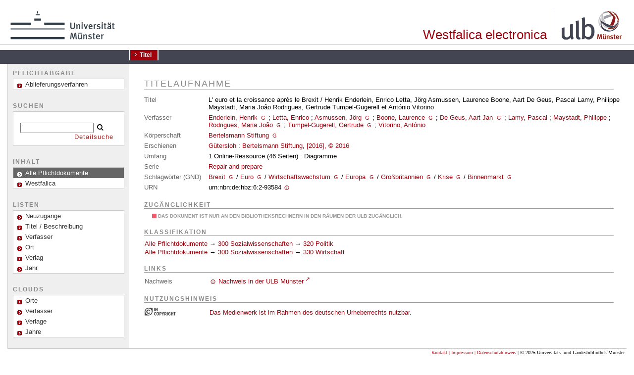

--- FILE ---
content_type: text/html;charset=utf-8
request_url: https://epflicht.ulb.uni-muenster.de/content/titleinfo/483653
body_size: 6103
content:
<!DOCTYPE html>
<html lang="de"><head><title>Westfalica electronica / L' euro et la croissance apr&#232;s le Brexit</title><meta name="twitter:image" content="http://epflicht.ulb.uni-muenster.de/download/webcache/304/"/><meta name="twitter:title" content="L' euro et la croissance apr&#232;s le Brexit / Henrik Enderlein, Enrico Letta, J&#246;rg Asmussen, Laurence Boone, Aart De Geus, Pascal Lamy, Philippe Maystadt, Maria Jo&#227;o Rodrigues, Gertrude Tumpel-Gugerell et Ant&#243;nio Vitorino. G&#252;tersloh : Bertelsmann Stiftung, [2016], &#169; 2016"/><meta property="og:site" content="Westfalica electronica"/><meta property="og:url" content="http://epflicht.ulb.uni-muenster.de/483653"/><meta property="og:type" content="book"/><meta property="og:title" content="L' euro et la croissance apr&#232;s le Brexit / Henrik Enderlein, Enrico Letta, J&#246;rg Asmussen, Laurence Boone, Aart De Geus, Pascal Lamy, Philippe Maystadt, Maria Jo&#227;o Rodrigues, Gertrude Tumpel-Gugerell et Ant&#243;nio Vitorino"/><meta property="og:author" content="Enderlein, Henrik "/><meta property="og:author" content="Letta, Enrico"/><meta property="og:author" content="Asmussen, J&#246;rg "/><meta property="og:author" content="Boone, Laurence "/><meta property="og:author" content="De Geus, Aart Jan "/><meta property="og:author" content="Lamy, Pascal"/><meta property="og:author" content="Maystadt, Philippe"/><meta property="og:author" content="Rodrigues, Maria Jo&#227;o "/><meta property="og:author" content="Tumpel-Gugerell, Gertrude "/><meta property="og:author" content="Vitorino, Ant&#243;nio"/><meta property="book:release_date" content="2016"/><meta property="og:image" content="http://epflicht.ulb.uni-muenster.de/download/webcache/304/"/><meta property="og:image:width" content="304"/><meta property="og:image:height" content="NaN"/><meta http-equiv="Content-Type" content="xml; charset=UTF-8"/><meta name="viewport" content="width = device-width, initial-scale = 1"/><meta name="description" content="Westfalica electronica. L' euro et la croissance apr&#232;s le Brexit / Henrik Enderlein, Enrico Letta, J&#246;rg Asmussen, Laurence Boone, Aart De Geus, Pascal Lamy, Philippe Maystadt, Maria Jo&#227;o Rodrigues, Gertrude Tumpel-Gugerell et Ant&#243;nio Vitorino. G&#252;tersloh : Bertelsmann Stiftung, [2016], &#169; 2016"/><meta lang="de" content=""/><link rel="shortcut icon" href="/domainimage/favicon.ico" type="image/x-icon"/><link rel="alternate" type="application/rss+xml" title="Westfalica electronica" href="/rss"/><link type="text/css" href="/css/ulbms-epflicht-balancer_front.ulbmspc_content.css?-4613496100186942450" rel="stylesheet"/><script src="/thirdparty/jquery-3.6.0.min.js">&#160;</script><script defer="" src="/static/scripts/main.js">&#160;</script><script defer="" src="/static/scripts/common.js">&#160;</script><script defer="" src="/static/scripts/titleinfo.js">&#160;</script></head><body style="height:100%" class="bd-guest   bd-tableLayout bd-root bd-r-ulbmspc bd-m- bd-ulbmspc  bd-epflicht bd-content bd-portal bd-metadata bd-portal-titleinfo bd-metadata-titleinfo bd-content-titleinfo bd-content-titleinfo-483653 bd-ebook"><span style="display:none" id="meta"><var id="tree">&#160;<var id="timeout" value="3600" class=" sessionsys"> </var><var id="name" value="ulbmspc" class=" domain"> </var><var id="relativeRootDomain" value="ulbmspc" class=" domain"> </var><var id="pathinfo" value="/content/titleinfo/483653" class=" request"> </var><var id="fulldata" value="false" class=" domain"> </var><var id="search-linkDetailedsearchScope" value="domain" class=" templating"> </var><var id="class" value="content" class=" request"> </var><var id="classtype" value="portal" class=" request"> </var><var id="tab" value="titleinfo" class=" request"> </var><var id="id" value="483653" class=" request"> </var><var id="leftColToggled" value="false" class=" session"> </var><var id="facetFilterToggled" value="false" class=" session"> </var><var id="topheight" value="80" class=" session"> </var><var id="bottomheight" value="20" class=" session"> </var><var id="bodywidth" value="1000" class=" session"> </var><var id="centercolwidth" value="0" class=" session"> </var><var id="middlerowheight" value="476" class=" session"> </var><var id="numberOfThumbs" value="20" class=" session"> </var><var id="clientwidth" value="1000" class=" session"> </var><var id="fullScreen" value="false" class=" session"> </var><var id="staticWidth" value="false" class=" session"> </var><var id="rightcolwidth" value="220" class=" session"> </var><var id="leftcolwidth" value="200" class=" session"> </var><var id="zoomwidth" value="600" class=" session"> </var><var id="mode" value="w" class=" session"> </var><var id="initialized" value="false" class=" session"> </var><var id="sizes" value="128,1200,2000,0,1000,304,1504,504,800" class=" webcache"> </var><var id="availableZoomLevels" value="304,504,800,1000,1504,2000" class=" webcache"> </var><var id="js-toggleMobileNavi" value="false" class=" templating"> </var><var id="fullscreen-fullzoomOnly" value="false" class=" templating"> </var><var id="css-mobileMin" value="992px" class=" templating"> </var><var id="tei-on" value="false" class=" templating"> </var><var id="search-alertIfEmpty" value="true" class=" templating"> </var><var id="search-quicksearchScope" value="domain" class=" templating"> </var><var id="search-toggleListMinStructs" value="3" class=" templating"> </var><var id="search-highlightingColor" value="00808066" class=" templating"> </var><var id="layout-wrapperMargins" value="body" class=" templating"> </var><var id="layout-useMiddleContentDIV" value="false" class=" templating"> </var><var id="layout-navPortAboveMiddleContentDIV" value="false" class=" templating"> </var><var id="navPort-align" value="top" class=" templating"> </var><var id="navPath-pageviewStructureResize" value="js" class=" templating"> </var><var id="layout-useLayout" value="tableLayout" class=" templating"> </var><var id="listNavigation-keepToggleState" value="false" class=" templating"> </var><var id="fullscreen-mode" value="None" class=" templating"> </var></var><var id="client" value="browser">&#160;</var><var id="guest" value="true">&#160;</var><var class="layout" id="colleft" value="titleinfo,">&#160;</var><var class="layout" id="colright" value="">&#160;</var></span><table cellpadding="0" cellspacing="0" id="cont"><tr id="rowTop"><td class="tdTop" id="tdTop"><a class="screenreaders" href="#leftParts">zum Hauptmen&#252;</a><a class="screenreaders" href="#centerParts">zum Inhalt</a><header role="banner" class=""><div id="defaultTop" class="wiki wiki-top defaultTop wiki-defaultTop defaultTop "><table cellpadding="0" cellspacing="0" class="topContent" id="topContent">
		<tr>
			<td style="padding:20px 20px 4px">
				<a target="_blank" href="http://www.uni-muenster.de/de/" title="Universit&#228;t M&#252;nster">
					<img height="62" width="213" src="/domainresource/logo_uni-ms.svg"/>
</a>
			</td>
			<td width="100%" style="text-align:right;vertical-align:bottom" id="topmenu">
				<a id="logo" title="Startseite" href="/"><span>Westfalica electronica</span></a>
			</td>
			<td style="padding-bottom:4px;padding:20px 25px 4px 5px">
				<a target="_blank" href="http://www.ulb.uni-muenster.de">
					<img style="border-left:1px solid #A4A5AC;padding-left:15px" title="Universit&#228;ts- und Landesbibliothek M&#252;nster" src="/domainimage/logo.gif" width="121" height="60"/>
				</a>
			</td>
		</tr>
		<tr height="10"><td colspan="3" style="border-top:1px solid #C6C6CB;font-size:1px;">&#160;</td></tr>
</table>
</div><nav class="navPort   "><ul id="navPort" class="nav-inline navPort-metadata navPort-content-titleinfo"><li class="viewCtrl_sel  tab-titleinfo firstCtrl tab-metadata-titleinfo" id="tab-content-titleinfo"><span>Titel</span></li><span style="font-size:0px">&#160;</span></ul></nav></header></td></tr><tr class="rowMiddle" id="rowMiddle"><td><table height="100%" cellpadding="0" cellspacing="0" id="middleContent"><tr><td id="colleft" class="colleft" style="height:100%"><a class="screenreaders" name="leftParts">&#160;</a><div id="leftContent"><nav role="navigation"><div id="custom-left-first" class="wiki wiki-left custom-left-first wiki-custom-left-first customLeftFirst "><wiki part="customLeftFirst" identifier="custom-left-first" otid="483653" missing="true"/></div><section><div class="menusection menuboxDeliverer"><div class="menuheader menuheaderDeliveryProcess">Pflichtabgabe</div><div class="menubox menuboxDeliverer menuboxDelivererLogin"><a href="/publisher">Ablieferungsverfahren</a></div></div></section><h4 class="menuheader" id="menuheaderQuicksearchBox"><div>suchen</div></h4><div class="menubox" id="menuboxQuicksearchBox"><div id="quicksearchWrapper"><form method="get" onsubmit="return alertIfEmpty()" name="searchBox" class="searchform" id="quickSearchform" action="/search/quick"><label class="screenreaders" for="quicksearch">Schnellsuche: </label><input type="text" id="quicksearch" name="query" class="quicksearch" onfocus="this.value=''" style="" value="" preset="" msg="Bitte mindestens einen Suchbegriff eingeben."/><button type="submit" id="quicksearchSubmit" class="button large edge slim flat noborder searchglass"><span class="hidden">OK</span></button></form></div><div id="linkDetailedsearchWrapper"><a class="textlink   " id="searchexpert" href="/search">Detailsuche</a></div></div><section><div id="firstClassificationLevel" class="menusection"><h4 class="menuheader menuheader-sel" id=""><div>Inhalt</div></h4><div class="menubox menubox"><ul class="vl-nav nav"><li><a class="submenu sel first " href="/nav/classification/9533"><span>Alle Pflichtdokumente </span><span class="metaDataCount"><span> (</span>22445<span class="screenreaders"> Titel</span><span>)</span></span></a></li><li><a class="submenu last " href="/nav/classification/163273"><span>Westfalica</span><span class="metaDataCount"><span> (</span>14162<span class="screenreaders"> Titel</span><span>)</span></span></a></li></ul></div></div></section><section><div class="menusection menusection-selectIndex"><h4 class="menuheader" id="menuboxSelectIndexHeader"><div>Listen</div></h4><div class="menubox menubox" id="menuboxSelectIndexBox"><ul class="vl-nav nav"><li><a class="" href="/nav/history">Neuzug&#228;nge</a></li><li><a class="index-title " href="/nav/index/title">Titel / Beschreibung</a></li><li><a class="index-name " href="/nav/index/name">Verfasser </a></li><li><a class="index-place " href="/nav/index/place">Ort</a></li><li><a class="index-printer-publisher " href="/nav/index/printer-publisher">Verlag</a></li><li><a class="index-date last" href="/nav/index/date">Jahr</a></li></ul></div></div></section><section><div class="menusection menusection-clouds"><h4 class="menuheader" id="menuboxCloudsHeader"><div>Clouds</div></h4><div class="menubox menubox" id="menuboxCloudsBox"><ul class="vl-nav nav"><li><a class="cloud-place  first" href="/nav/cloud/place">Orte</a></li><li><a class="cloud-name " href="/nav/cloud/name">Verfasser </a></li><li><a class="cloud-publisher " href="/nav/cloud/publisher">Verlage</a></li><li><a class="cloud-date  last" href="/nav/cloud/date">Jahre</a></li></ul></div></div></section>
				<div class="menuheader">Weitere ePflichtsammlungen</div>
				<div class="menubox">
					<a target="_blank" href="https://e-pflicht.ub.uni-duesseldorf.de/">Publikationen aus dem Regierungsbezirk D&#252;sseldorf</a>
					<a target="_blank" href="https://epflicht.ulb.uni-bonn.de/">Publikationen aus dem Regierungsbezirk K&#246;ln</a>
				</div>
			
				<img src="/domainimage/clpx.gif" width="10" height="100"/>
			<div id="custom-left" class="wiki wiki-left custom-left wiki-custom-left customLeftLast "><wiki part="customLeftLast" identifier="custom-left" otid="483653" missing="true"/></div></nav></div></td><td id="colmain" class="colmain" valign="top" style="height:100%"><main role="main"><img alt="" style="position:absolute;left:-9999px" id="cInfo" width="0" height="0"/><var id="publicationID" value="483653" class="zoomfullScreen"> </var><var id="mdlistCols" value="false"> </var><var id="isFullzoom" value="false" class="zoomfullScreen"> </var><var id="employsPageview" value="true" class="pagetabs"> </var><var id="webcacheSizes" value="128,304,504,800,1000,1200,1504,2000"> </var><var id="navLastSearchUrl" value=""> </var><div id="div-titleinfo" class="datacol  type_ebook"><table id="titleinfo" cellpadding="0" cellspacing="0" width="100%"><tr><td id="td-titleInfoMetadata"><table id="titleInfoMetadata" class="titleInfo" cellspacing="0" cellpadding="0"><tr><td colspan="2" class="tdMainheader" id="mainheaderTitleData"><h1 class="mainheader " id=""><div class="headertext"><div>Titelaufnahme</div></div></h1></td></tr><tr><td><ul class="nav"><tr id="mods_titleInfoTitleNotType"><td class="name title ">Titel</td><td class="value title "><div class="valueDiv">L' euro et la croissance apr&#232;s le Brexit / Henrik Enderlein, Enrico Letta, J&#246;rg Asmussen, Laurence Boone, Aart De Geus, Pascal Lamy, Philippe Maystadt, Maria Jo&#227;o Rodrigues, Gertrude Tumpel-Gugerell et Ant&#243;nio Vitorino</div></td></tr><tr id="mods_name-roleTerm_Author"><td class="name mods_name">Verfasser</td><td class="value mods_name"><span class="mods-name"><a id="bib.personalName" class="personalName" href="/search?operation=searchRetrieve&amp;query=bib.personalName%3D%22Enderlein%2C%20Henrik%22%20and%20vl.domain%3Dulbmspc sortBy dc.title%2Fasc" title="Suche nach: Verfasser  = Enderlein, Henrik">Enderlein, Henrik</a> <a title="In der Gemeinsamen Normdatei der DNB nachschlagen" href="http://d-nb.info/gnd/124009336" target="_blank"><span class="ln-ico ln-dnb"/></a><span class="subj-sep"> ;</span></span> <span class="mods-name"><a id="bib.personalName" class="personalName" href="/search?operation=searchRetrieve&amp;query=bib.personalName%3D%22Letta%2C%20Enrico%22%20and%20vl.domain%3Dulbmspc sortBy dc.title%2Fasc" title="Suche nach: Verfasser  = Letta, Enrico">Letta, Enrico</a><span class="subj-sep"> ;</span></span> <span class="mods-name"><a id="bib.personalName" class="personalName" href="/search?operation=searchRetrieve&amp;query=bib.personalName%3D%22Asmussen%2C%20J%C3%B6rg%22%20and%20vl.domain%3Dulbmspc sortBy dc.title%2Fasc" title="Suche nach: Verfasser  = Asmussen, J&#246;rg">Asmussen, J&#246;rg</a> <a title="In der Gemeinsamen Normdatei der DNB nachschlagen" href="http://d-nb.info/gnd/171419391" target="_blank"><span class="ln-ico ln-dnb"/></a><span class="subj-sep"> ;</span></span> <span class="mods-name"><a id="bib.personalName" class="personalName" href="/search?operation=searchRetrieve&amp;query=bib.personalName%3D%22Boone%2C%20Laurence%22%20and%20vl.domain%3Dulbmspc sortBy dc.title%2Fasc" title="Suche nach: Verfasser  = Boone, Laurence">Boone, Laurence</a> <a title="In der Gemeinsamen Normdatei der DNB nachschlagen" href="http://d-nb.info/gnd/17119750X" target="_blank"><span class="ln-ico ln-dnb"/></a><span class="subj-sep"> ;</span></span> <span class="mods-name"><a id="bib.personalName" class="personalName" href="/search?operation=searchRetrieve&amp;query=bib.personalName%3D%22De%20Geus%2C%20Aart%20Jan%22%20and%20vl.domain%3Dulbmspc sortBy dc.title%2Fasc" title="Suche nach: Verfasser  = De Geus, Aart Jan">De Geus, Aart Jan</a> <a title="In der Gemeinsamen Normdatei der DNB nachschlagen" href="http://d-nb.info/gnd/1089080913" target="_blank"><span class="ln-ico ln-dnb"/></a><span class="subj-sep"> ;</span></span> <span class="mods-name"><a id="bib.personalName" class="personalName" href="/search?operation=searchRetrieve&amp;query=bib.personalName%3D%22Lamy%2C%20Pascal%22%20and%20vl.domain%3Dulbmspc sortBy dc.title%2Fasc" title="Suche nach: Verfasser  = Lamy, Pascal">Lamy, Pascal</a><span class="subj-sep"> ;</span></span> <span class="mods-name"><a id="bib.personalName" class="personalName" href="/search?operation=searchRetrieve&amp;query=bib.personalName%3D%22Maystadt%2C%20Philippe%22%20and%20vl.domain%3Dulbmspc sortBy dc.title%2Fasc" title="Suche nach: Verfasser  = Maystadt, Philippe">Maystadt, Philippe</a><span class="subj-sep"> ;</span></span> <span class="mods-name"><a id="bib.personalName" class="personalName" href="/search?operation=searchRetrieve&amp;query=bib.personalName%3D%22Rodrigues%2C%20Maria%20Jo%C3%A3o%22%20and%20vl.domain%3Dulbmspc sortBy dc.title%2Fasc" title="Suche nach: Verfasser  = Rodrigues, Maria Jo&#227;o">Rodrigues, Maria Jo&#227;o</a> <a title="In der Gemeinsamen Normdatei der DNB nachschlagen" href="http://d-nb.info/gnd/170184846" target="_blank"><span class="ln-ico ln-dnb"/></a><span class="subj-sep"> ;</span></span> <span class="mods-name"><a id="bib.personalName" class="personalName" href="/search?operation=searchRetrieve&amp;query=bib.personalName%3D%22Tumpel-Gugerell%2C%20Gertrude%22%20and%20vl.domain%3Dulbmspc sortBy dc.title%2Fasc" title="Suche nach: Verfasser  = Tumpel-Gugerell, Gertrude">Tumpel-Gugerell, Gertrude</a> <a title="In der Gemeinsamen Normdatei der DNB nachschlagen" href="http://d-nb.info/gnd/123230640" target="_blank"><span class="ln-ico ln-dnb"/></a><span class="subj-sep"> ;</span></span> <span class="mods-name"><a id="bib.personalName" class="personalName" href="/search?operation=searchRetrieve&amp;query=bib.personalName%3D%22Vitorino%2C%20Ant%C3%B3nio%22%20and%20vl.domain%3Dulbmspc sortBy dc.title%2Fasc" title="Suche nach: Verfasser  = Vitorino, Ant&#243;nio">Vitorino, Ant&#243;nio</a></span> </td></tr><tr id="mods_nameTypeCorporate"><td class="name ">K&#246;rperschaft</td><td class="value "><a id="bib.personalName" class="personalName" href="/search?operation=searchRetrieve&amp;query=bib.personalName%3D%22Bertelsmann%20Stiftung%22%20and%20vl.domain%3Dulbmspc sortBy dc.title%2Fasc" title="Suche nach: Verfasser  = Bertelsmann Stiftung">Bertelsmann Stiftung</a> <a title="In der Gemeinsamen Normdatei der DNB nachschlagen" href="http://d-nb.info/gnd/2071070-7" target="_blank"><span class="ln-ico ln-dnb"/></a></td></tr><tr id="mods_originInfoNotEditionElectronicEdition"><td class="name ">Erschienen</td><td class="value "><a id="bib.originPlace" class="" href="/search?operation=searchRetrieve&amp;query=(bib.originPlace%3D%22G%C3%BCtersloh%22)%20and%20vl.domain%3Dulbmspc sortBy dc.title%2Fasc" title="Suche nach: Ort = G&#252;tersloh">G&#252;tersloh</a> : <a id="vl.printer-publisher" class="" href="/search?operation=searchRetrieve&amp;query=(vl.printer-publisher%3D%22Bertelsmann%20Stiftung%22%20or%20vl.printer-publisher%3D%22Bertelsmann%20Stiftung%22)%20and%20vl.domain%3Dulbmspc sortBy dc.title%2Fasc" title="Suche nach: Verlag = Bertelsmann Stiftung">Bertelsmann Stiftung</a>, <a id="dc.date" class="" href="/search?operation=searchRetrieve&amp;query=dc.date%3D%222016%22%20and%20vl.domain%3Dulbmspc sortBy dc.title%2Fasc" title="Suche nach: Jahr = 2016">[2016], &#169; 2016</a></td></tr><tr id="mods_physicalDescriptionExtent"><td class="name ">Umfang</td><td class="value "><span class="mods-extent">1 Online-Ressource (46 Seiten) : Diagramme</span> </td></tr><tr id="mods_relatedItemSeriesTitle"><td class="name mods_relatedItemTitle">Serie</td><td class="value mods_relatedItemTitle"><div class="value"><a id="vl.series" class="" href="/search?operation=searchRetrieve&amp;query=vl.series%3D%22Repair%20and%20prepare%22%20and%20vl.domain%3Dulbmspc sortBy dc.title%2Fasc" title="Suche nach: Serie = Repair and prepare">Repair and prepare</a></div></td></tr><tr id="mods_subjectAuthority"><td class="name ">Schlagw&#246;rter (GND)</td><td class="value "><span class="mods-topic"><a id="dc.subject" class="" href="/search?operation=searchRetrieve&amp;query=dc.subject%3D%22Brexit%22%20and%20vl.domain%3Dulbmspc sortBy dc.title%2Fasc" title="Suche nach: Schlagwort = Brexit">Brexit</a>  <a title="In der Gemeinsamen Normdatei der DNB nachschlagen" href="http://d-nb.info/gnd/1109778066" target="_blank"><span class="ln-ico ln-dnb"/></a> <span class="subj-sep"> /</span></span> <span class="mods-topic"><a id="dc.subject" class="" href="/search?operation=searchRetrieve&amp;query=dc.subject%3D%22Euro%22%20and%20vl.domain%3Dulbmspc sortBy dc.title%2Fasc" title="Suche nach: Schlagwort = Euro">Euro</a>  <a title="In der Gemeinsamen Normdatei der DNB nachschlagen" href="http://d-nb.info/gnd/4408931-4" target="_blank"><span class="ln-ico ln-dnb"/></a> <span class="subj-sep"> /</span></span> <span class="mods-topic"><a id="dc.subject" class="" href="/search?operation=searchRetrieve&amp;query=dc.subject%3D%22Wirtschaftswachstum%22%20and%20vl.domain%3Dulbmspc sortBy dc.title%2Fasc" title="Suche nach: Schlagwort = Wirtschaftswachstum">Wirtschaftswachstum</a>  <a title="In der Gemeinsamen Normdatei der DNB nachschlagen" href="http://d-nb.info/gnd/4066527-6" target="_blank"><span class="ln-ico ln-dnb"/></a> <span class="subj-sep"> /</span></span> <span class="mods-geographic"><a id="dc.subject" class="" href="/search?operation=searchRetrieve&amp;query=dc.subject%3D%22Europa%22%20and%20vl.domain%3Dulbmspc sortBy dc.title%2Fasc" title="Suche nach: Schlagwort = Europa">Europa</a>  <a title="In der Gemeinsamen Normdatei der DNB nachschlagen" href="http://d-nb.info/gnd/4015701-5" target="_blank"><span class="ln-ico ln-dnb"/></a> <span class="subj-sep"> /</span></span> <span class="mods-geographic"><a id="dc.subject" class="" href="/search?operation=searchRetrieve&amp;query=dc.subject%3D%22Gro%C3%9Fbritannien%22%20and%20vl.domain%3Dulbmspc sortBy dc.title%2Fasc" title="Suche nach: Schlagwort = Gro&#223;britannien">Gro&#223;britannien</a>  <a title="In der Gemeinsamen Normdatei der DNB nachschlagen" href="http://d-nb.info/gnd/4022153-2" target="_blank"><span class="ln-ico ln-dnb"/></a> <span class="subj-sep"> /</span></span> <span class="mods-topic"><a id="dc.subject" class="" href="/search?operation=searchRetrieve&amp;query=dc.subject%3D%22Krise%22%20and%20vl.domain%3Dulbmspc sortBy dc.title%2Fasc" title="Suche nach: Schlagwort = Krise">Krise</a>  <a title="In der Gemeinsamen Normdatei der DNB nachschlagen" href="http://d-nb.info/gnd/4033203-2" target="_blank"><span class="ln-ico ln-dnb"/></a> <span class="subj-sep"> /</span></span> <span class="mods-topic"><a id="dc.subject" class="" href="/search?operation=searchRetrieve&amp;query=dc.subject%3D%22Binnenmarkt%22%20and%20vl.domain%3Dulbmspc sortBy dc.title%2Fasc" title="Suche nach: Schlagwort = Binnenmarkt">Binnenmarkt</a>  <a title="In der Gemeinsamen Normdatei der DNB nachschlagen" href="http://d-nb.info/gnd/4145576-9" target="_blank"><span class="ln-ico ln-dnb"/></a> </span> </td></tr><tr id="mods_IdentifierUrn"><td class="name ">URN</td><td class="value "><span>urn:nbn:de:hbz:6:2-93584&#160;</span><a class="vlIcon" href="/wiki/identifier/urnresolving?urn=urn:nbn:de:hbz:6:2-93584"><span class="ln-ico ln-info"/></a></td></tr></ul></td></tr></table><table class="titleInfo " id="titleInfoRestrictioninfo" cellspacing="0"><tr><td colspan="2" class="tdSubheader"><div class="subheader" role="heading">Zug&#228;nglichkeit</div></td></tr><tr><td colspan="2"><span class="infoFly  licenseInfo allowed-false"><span class="licenseInfo-indicator licenseInfo-indicator-allowed-false licenseInfo-indicator-vlreader-false">&#160;</span><span class="licenseInfo-accessmsg">Das Dokument ist nur an den Bibliotheksrechnern in den R&#228;umen der ULB zug&#228;nglich. </span></span></td></tr></table><part type="titleinfoGoStructureLink" alignInner="right"/><table class="titleInfo " id="titleInfoClassification" cellspacing="0"><tr><td colspan="2" class="tdSubheader"><div class="subheader" role="heading">Klassifikation</div></td></tr><tr><td colspan="2"><div class="titleInfoClassification"><tr class="ancestorStructureAxis ulbmspc"><td class="classificationLinks"><nav role="navigation"><a class="item pos1 ulbmspc" href="/nav/classification/9533">Alle Pflichtdokumente </a> <span class="pos2"> &#8594; </span><a class="item pos2 ulbmspc" href="/nav/classification/9554">300 Sozialwissenschaften</a> <span class="pos3"> &#8594; </span><a class="item pos3 ulbmspc" href="/nav/classification/9557">320 Politik</a> </nav></td></tr><tr class="linkedAncestorStructureAxis ulbmspc"><td class="classificationLinks"><nav role="navigation"><a class="item pos1 ulbmspc" href="/nav/classification/9533">Alle Pflichtdokumente </a> <span class="pos2"> &#8594; </span><a class="item pos2 ulbmspc" href="/nav/classification/9554">300 Sozialwissenschaften</a> <span class="pos3"> &#8594; </span><a class="item pos3 ulbmspc" href="/nav/classification/9558">330 Wirtschaft</a> </nav></td></tr></div></td></tr></table><table class="titleInfo " id="titleInfoLinkActions" cellspacing="0"><tr><td colspan="2" class="tdSubheader"><div class="subheader" role="heading">Links</div></td></tr><tr><td colspan="2"><tr><td class="name titleinfoLinkAction">Nachweis</td><td id="titleinfoLinksOpac" class="value titleinfoLinkAction"><div class="opacLink" style="padding-bottom:0"><a href="https://katalogplus.uni-muenster.de/discovery/search?query=any,contains,urn%3Anbn%3Ade%3Ahbz%3A6%3A2-93584&amp;tab=Everything&amp;search_scope=MyInst_and_CI&amp;vid=49HBZ_ULM:VU2&amp;offset=0" target="_blank" class="external"><span class="ln-ico ln-info"/><span class="hide-underlined">&#160;</span><span>Nachweis in der ULB M&#252;nster</span></a></div></td></tr></td></tr></table><table class="titleInfo " id="displayLicenseInfo" cellspacing="0"><tr><td colspan="2" class="tdSubheader"><div class="subheader" role="heading">Nutzungshinweis</div></td></tr><tr><td colspan="2"><tr><td class="name licenseTerms"><img title="Nutzungsrechte eingeschr&#228;nkt" src="https://rightsstatements.org/files/buttons/InC.dark-white-interior.svg" class="license-img rsorg"/></td><td id="" class="value licenseTerms"><a href="https://rightsstatements.org/vocab/InC/1.0/" target="_blank" rel="license">Das Medienwerk ist im Rahmen des deutschen Urheberrechts nutzbar.</a></td></tr></td></tr></table></td></tr></table></div></main></td></tr></table></td></tr><tr id="rowBottom"><td class="footer" id="footer"><footer role="contentinfo" class=""><div id="custom-footer" class="wiki wiki-bottom custom-footer wiki-custom-footer customFooter "><div id="footerLayer-2" class="footerContent">
<span style="float:right">
    <a href="/doc/page/contact">Kontakt</a>
    <a href="/doc/page/imprint"> | Impressum</a>
    <a href="https://www.uni-muenster.de/de/datenschutzerklaerung.html"> | Datenschutzhinweis</a>
    <span class="footertext"> | &#169; 2025 Universit&#228;ts- und Landesbibliothek M&#252;nster  </span>
</span>
</div></div><div class="footerContent" id="footerContent"><span class="f-links-vls"><a id="footerLinkVLS" target="_blank" href="http://www.semantics.de/produkte/visual_library/">Visual Library Server 2025</a></span></div></footer></td></tr></table></body></html>

--- FILE ---
content_type: image/svg+xml
request_url: https://epflicht.ulb.uni-muenster.de/domainresource/logo_uni-ms.svg
body_size: 4802
content:
<?xml version="1.0" encoding="utf-8"?>
<!-- Generator: Adobe Illustrator 24.3.0, SVG Export Plug-In . SVG Version: 6.00 Build 0)  -->
<svg version="1.1" baseProfile="tiny" id="Ebene_1" xmlns="http://www.w3.org/2000/svg" xmlns:xlink="http://www.w3.org/1999/xlink"
	 x="0px" y="0px" viewBox="0 0 215.433075 59.5275574" overflow="visible" xml:space="preserve">
<g>
	<path fill="#333F48" d="M49.7596092,20.3185062h13.6493073v-4.2536926H49.7596092V20.3185062L49.7596092,20.3185062z
		 M52.5670128,7.4557137h8.0345001v1.9954534h-8.0345001V7.4557137L52.5670128,7.4557137z M55.6390038,5.6711068h1.8905182
		V1.4173229h-1.8905182V5.6711068L55.6390038,5.6711068z M69.994606,24.4103031h41.7564087v4.2537231H69.994606V24.4103031
		L69.994606,24.4103031z M1.4173229,28.6640263h41.7565918v-4.2537231H1.4173229V28.6640263L1.4173229,28.6640263z
		 M111.7500076,38.2862206H1.4173229v-1.994812h110.3326874V38.2862206L111.7500076,38.2862206z M111.7500076,53.9630089H1.4173229
		v4.2537842h110.3326874V53.9630089L111.7500076,53.9630089z M134.355011,58.2179222l-0.6119995-8.2065125
		c-0.0569763-0.8417053-0.095993-1.8937988-0.095993-2.2955017c-0.094986,0.4400024-0.2669983,1.2816772-0.5160065,2.1233826
		l-2.4100037,8.3786316h-1.875l-2.1999893-8.0152283c-0.2490082-0.8799133-0.496994-2.0658875-0.5740051-2.5058899
		c0,0.4400024-0.076004,1.7025146-0.1340027,2.525116l-0.5740051,7.9960022h-2.1609955l1.2050018-13.2375183h2.927002
		l2.0270004,7.4987183c0.3059998,1.1094666,0.4210052,1.8555908,0.4980011,2.2572937
		c0.0570221-0.4017029,0.2290039-1.3008118,0.4779968-2.2189941l2.0850067-7.5370178h2.927002l1.1669922,13.2375183H134.355011
		L134.355011,58.2179222z M147.3950195,57.5293236c0,0-0.5930023-0.478302-0.5930023-1.9320984v-7.2882996l-2.0270081,0.3825684
		v6.9248352c-0.3259888,0.6886597-1.1859894,1.2625732-1.8939972,1.2625732c-1.2440033,0-1.4160004-0.8800049-1.4160004-2.085083
		v-6.4848938l-2.0659943,0.3825684v6.5614014c0,1.2051392,0.1530151,1.8364258,0.5359955,2.2955322
		c0.4779968,0.5738831,1.3200073,0.9563904,2.4100037,0.9563904c1.1100006,0,2.0469971-0.3825073,2.7550049-1.1860046
		c0.1719971,0.5548096,0.42099,0.8991089,0.8420105,1.2052002L147.3950195,57.5293236L147.3950195,57.5293236z
		 M155.3010101,58.2179222V51.790493c0-1.3200073-0.3059998-1.6833801-1.1089783-1.6833801
		c-0.6120148,0-1.4920197,0.4591064-2.1240082,1.0903015v7.0205078h-2.0660095v-7.1160889
		c0-1.013916-0.094986-1.6069336-0.3629913-2.2955017l1.9130096-0.535614
		c0.2289886,0.4398804,0.3439789,0.8608093,0.3439789,1.3772888c1.0330048-0.8800049,1.9320221-1.3390808,2.9649963-1.3390808
		c1.4920197,0,2.5250092,0.8990784,2.5250092,2.6780701v7.2309265H155.3010101L155.3010101,58.2179222z M167.3970184,55.1954918
		c0-1.1286926-0.5169983-2.1998596-2.4679871-2.6972656l-1.2050171-0.3059998
		c-0.9759979-0.2487183-1.3009796-0.5548096-1.3009796-1.1478271c0-0.7460022,0.5739746-1.2433777,1.4729767-1.2433777
		c0.7649994,0,1.4730072,0.2295837,2.3720093,0.7077942l0.6889954-1.4537964
		c-0.822998-0.4400024-1.875-0.8417053-3.1950073-0.8417053c-2.1419983,0-3.5959778,1.2625122-3.5959778,3.0797729
		c0,1.3582153,0.8609924,2.3529358,2.3139801,2.6590271l1.1670074,0.2486877
		c1.0910034,0.2294922,1.5690002,0.6121216,1.5690002,1.3580933c0,0.8035278-0.6500092,1.3582153-1.5690002,1.3582153
		c-1.0899811,0-2.276001-0.51651-3.1370087-1.0137939l-0.7459869,1.5112
		c1.243988,0.6885681,2.5249939,1.0711975,3.7109985,1.0711975
		C165.8090363,58.485714,167.3970184,57.1466942,167.3970184,55.1954918L167.3970184,55.1954918z M172.5810089,58.46661
		c-1.875,0-2.5249939-1.1094971-2.5249939-2.4868164v-5.9874878h-1.071991v-1.4537964h1.071991
		c0-0.8226013,0-1.6642761,0.0950012-2.3912048l2.1620026-0.51651c-0.0960083,0.7843018-0.1719971,1.9512024-0.1719971,2.9077148
		h2.3139954l-0.5540009,1.4537964h-1.779007v5.4327087c0,1.2051697,0.2670135,1.549469,1.1860046,1.549469
		c0.2859955,0,0.5350037-0.057373,0.8990021-0.1912537l0.2669983,1.2624817
		C173.8430176,58.3326988,173.2310333,58.46661,172.5810089,58.46661L172.5810089,58.46661z M183.9010315,53.951992v-0.4398804
		c0-2.2572937-0.4210205-3.4432983-1.2619934-4.2084961c-0.8230286-0.7460022-1.7030182-0.9946899-2.6590271-0.9946899
		c-1.2249756,0-2.1809998,0.4016724-2.9649963,1.3007812c-0.8419952,0.9565125-1.2059937,2.0851135-1.2059937,3.7875977
		c0,3.098999,1.7220154,5.0691833,4.4580078,5.0691833c1.2999878,0,2.46698-0.4207764,3.4809875-1.2815857l-0.8220062-1.2817078
		c-0.7269897,0.6313171-1.5119781,0.9565125-2.4109955,0.9565125c-1.8939819,0-2.3909912-1.4155884-2.3909912-2.7546082V53.951992
		H183.9010315L183.9010315,53.951992z M181.7200165,52.4026146h-3.5769806c0-1.5686035,0.6509857-2.506012,1.8369751-2.506012
		C181.0320129,49.8966026,181.7200165,50.8340111,181.7200165,52.4026146L181.7200165,52.4026146z M191.0170135,50.3749046
		c-0.2099762-0.0765076-0.3629913-0.1338806-0.5930023-0.1338806c-0.8799896,0-1.6259766,0.6503906-1.8170013,1.4346924v6.5422058
		h-2.1039886v-6.8292236c0-1.2241821-0.1340027-2.0084839-0.3450012-2.6014709l1.9320068-0.497406
		c0.230011,0.4400024,0.3639832,0.9946899,0.3639832,1.5302734c0.7650146-1.0520935,1.5299988-1.5493774,2.4680176-1.5493774
		c0.3059845,0,0.496994,0.038208,0.7460022,0.1529846L191.0170135,50.3749046L191.0170135,50.3749046z M142.4030151,46.0546227
		c0-0.7460327-0.5740051-1.3390198-1.2819977-1.3390198c-0.7080078,0-1.2819977,0.5929871-1.2819977,1.3390198
		c0,0.7268982,0.5739899,1.3390808,1.2819977,1.3390808C141.82901,47.3937035,142.4030151,46.7815208,142.4030151,46.0546227
		L142.4030151,46.0546227z M145.1190186,47.3937035c-0.7080078,0-1.2819824-0.6121826-1.2819824-1.3390808
		c0-0.7460327,0.5739746-1.3390198,1.2819824-1.3390198s1.2819977,0.5929871,1.2819977,1.3390198
		C146.4010162,46.7815208,145.8270264,47.3937035,145.1190186,47.3937035L145.1190186,47.3937035z M132.6530151,33.9273949
		v-9.5263996h-2.1999969v8.8952045c0,1.7598877-0.7850037,2.6972046-2.3910065,2.6972046
		c-1.6259995,0-2.3530045-0.6694946-2.3530045-2.6972046v-8.8952045h-2.2189941v9.5456257
		c0,2.123291,1.0899963,3.9214783,4.5719986,3.9214783C130.9690094,37.8680992,132.6530151,36.3568993,132.6530151,33.9273949
		L132.6530151,33.9273949z M141.1710358,37.638485v-6.4273701c0-1.3200073-0.306015-1.6834106-1.1100006-1.6834106
		c-0.6120148,0-1.4920197,0.4591064-2.1230164,1.0904236v7.0203571h-2.0660095v-7.1160908
		c0-1.0137939-0.0959778-1.6069031-0.3639984-2.2955017l1.9130249-0.5355835
		c0.2299957,0.4399109,0.3450012,0.8607788,0.3450012,1.3772888c1.0329742-0.8799744,1.9319763-1.3391113,2.9649811-1.3391113
		c1.4920044,0,2.5249939,0.8991089,2.5249939,2.6781311v7.2308674H141.1710358L141.1710358,37.638485z M148.5340118,37.638485
		v-9.9089985l-2.1239777,0.3826294v9.5263691H148.5340118L148.5340118,37.638485z M147.4620209,26.5244083
		c-0.7649994,0-1.3580017-0.6312866-1.3580017-1.3964844c0-0.7843323,0.6119995-1.4155273,1.3970184-1.4155273
		c0.7459717,0,1.3769836,0.6120911,1.3769836,1.4155273C148.8780212,25.8931217,148.2470093,26.5244083,147.4620209,26.5244083
		L147.4620209,26.5244083z M159.3890228,27.9591007h-2.2000122l-1.6060028,4.9162312
		c-0.3639984,1.0903931-0.5739746,2.2380676-0.5739746,2.2380676h-0.0390167c0,0-0.2669983-1.1476746-0.5930023-2.1615906
		l-1.6829987-5.2223225l-2.1620026,0.3061218l3.4820251,9.6412067h1.8559875L159.3890228,27.9591007L159.3890228,27.9591007z
		 M162.8610229,33.3727074v0.1530151c0,1.3389893,0.496994,2.7545776,2.3910065,2.7545776
		c0.8990021,0,1.6839905-0.3251953,2.4100037-0.9564819l0.8229828,1.2817078
		c-1.0140076,0.8607788-2.1809998,1.2816772-3.4819946,1.2816772c-2.7350006,0-4.4570007-1.9703064-4.4570007-5.0693054
		c0-1.702486,0.3639984-2.8310871,1.2050171-3.7875996c0.7849731-0.8990784,1.7409821-1.3008118,2.9659729-1.3008118
		c0.9560089,0,1.8359985,0.2487183,2.6590271,0.9947205c0.8409729,0.7651978,1.2619781,1.9512024,1.2619781,4.208498v0.4400024
		H162.8610229L162.8610229,33.3727074z M164.7170105,29.3173161c-1.1859894,0-1.8369751,0.9372864-1.8369751,2.5058899h3.5769806
		C166.457016,30.2546024,165.7690125,29.3173161,164.7170105,29.3173161L164.7170105,29.3173161z M176.4040222,27.8443241
		c-0.2480011-0.1148376-0.4390106-0.1530151-0.7460022-0.1530151c-0.9370117,0-1.7020111,0.4973145-2.4670105,1.549408
		c0-0.535614-0.1339722-1.0903015-0.3639984-1.530304l-1.9319916,0.4973755
		c0.2109985,0.5930176,0.3450012,1.3773193,0.3450012,2.601593v6.8291035h2.1039886v-6.5421772
		c0.1910095-0.7843018,0.9370117-1.4346924,1.8170013-1.4346924c0.230011,0,0.3830261,0.0574036,0.5930023,0.1339111
		L176.4040222,27.8443241L176.4040222,27.8443241z M181.0240173,37.9063072c-1.1860046,0-2.4680023-0.3825989-3.7109985-1.0711975
		l0.7460022-1.5112c0.8609924,0.4973145,2.0469971,1.0137939,3.1369934,1.0137939
		c0.9179993,0,1.5690002-0.5546875,1.5690002-1.3581848c0-0.7460327-0.4779968-1.1286011-1.5690002-1.3581238l-1.1669922-0.2486877
		c-1.4530029-0.3060913-2.3140106-1.3007812-2.3140106-2.6589985c0-1.8173218,1.45401-3.0798035,3.5960083-3.0798035
		c1.3199921,0,2.371994,0.4017029,3.1949921,0.8417053l-0.6889954,1.4537964
		c-0.8989868-0.4781799-1.6069946-0.7077942-2.371994-0.7077942c-0.8990021,0-1.4730072,0.497406-1.4730072,1.2434082
		c0,0.5929871,0.3250122,0.8990784,1.3009949,1.1477661l1.2050018,0.3061218
		c1.951004,0.4973164,2.4680023,1.5686054,2.4680023,2.6972065C184.9460144,36.567318,183.358017,37.9063072,181.0240173,37.9063072
		L181.0240173,37.9063072z M189.5230103,37.638485v-9.9089985l-2.1230011,0.3826294v9.5263691H189.5230103L189.5230103,37.638485z
		 M188.4520111,26.5244083c-0.7649994,0-1.3579865-0.6312866-1.3579865-1.3964844
		c0-0.7843323,0.6119843-1.4155273,1.3959961-1.4155273c0.7460022,0,1.3769989,0.6120911,1.3769989,1.4155273
		C189.8670197,25.8931217,189.2360229,26.5244083,188.4520111,26.5244083L188.4520111,26.5244083z M197.2240143,37.4663963
		l-0.2669983-1.2626038c-0.3639984,0.1339111-0.6130066,0.1913147-0.8999786,0.1913147
		c-0.9180145,0-1.1860199-0.3442993-1.1860199-1.549469v-5.4327412h1.780014l0.5539856-1.4537964h-2.3139954
		c0-0.9564819,0.0759888-2.1233826,0.1719971-2.9076843l-2.1619873,0.51651
		c-0.0950165,0.7268677-0.0950165,1.568573-0.0950165,2.3911743h-1.0720062v1.4537964h1.0720062v5.9874897
		c0,1.3773193,0.6499939,2.4868164,2.5249939,2.4868164C195.9810181,37.8872032,196.5930176,37.7533226,197.2240143,37.4663963
		L197.2240143,37.4663963z M207.1890259,36.7011986l-1.0910034,1.3390198
		c-0.5930023-0.2295227-1.0899963-0.6887207-1.3200073-1.3008118c-0.7839966,0.8799744-1.6260071,1.1861267-2.6589966,1.1861267
		c-2.2189941,0-3.2129974-1.2243347-3.2129974-2.9077148c0-2.2381287,1.6829987-3.3668232,4.7819977-3.3668232h0.6499939v-0.5164795
		c0-1.1095276-0.190979-1.7025146-1.3390045-1.7025146c-1.3959961,0-2.8879852,1.1094971-2.8879852,1.1094971l-0.9379883-1.5112
		c1.4539795-0.9181824,2.6589813-1.3198853,4.1129761-1.3198853c1.5110168,0,2.5250244,0.5546875,2.9459991,1.6069031
		c0.1720123,0.4207764,0.1720123,0.9372864,0.1529999,2.3719788l-0.0379944,2.7737141
		C206.3280182,35.7638206,206.4430084,36.1846886,207.1890259,36.7011986L207.1890259,36.7011986z M203.9170227,33.0666161
		c-2.1040039,0-2.7350006,0.6120911-2.7350006,1.8363953c0,0.9182129,0.496994,1.4920959,1.3390045,1.4920959
		c0.6699829,0,1.3199921-0.4017029,1.7409973-1.013916l0.0379944-2.2955017
		C204.3000183,33.0856895,204.0710144,33.0666161,203.9170227,33.0666161L203.9170227,33.0666161z M202.2530212,25.4751835
		c0-0.7459717-0.5740051-1.3389587-1.2810059-1.3389587c-0.7079773,0-1.2819977,0.5929871-1.2819977,1.3389587
		c0,0.7270203,0.5740204,1.3391113,1.2819977,1.3391113C201.6790161,26.8142948,202.2530212,26.2022038,202.2530212,25.4751835
		L202.2530212,25.4751835z M204.9700165,26.8142948c-0.7079926,0-1.2819977-0.6120911-1.2819977-1.3391113
		c0-0.7459717,0.5740051-1.3389587,1.2819977-1.3389587c0.707016,0,1.2810059,0.5929871,1.2810059,1.3389587
		C206.2510223,26.2022038,205.6770325,26.8142948,204.9700165,26.8142948L204.9700165,26.8142948z M214.0160217,37.4663963
		l-0.2680054-1.2626038c-0.3639984,0.1339111-0.6119995,0.1913147-0.8990021,0.1913147
		c-0.9179993,0-1.1859894-0.3442993-1.1859894-1.549469v-5.4327412h1.7789917l0.5549927-1.4537964h-2.3149872
		c0-0.9564819,0.076004-2.1233826,0.1719971-2.9076843l-2.1610107,0.51651
		c-0.095993,0.7268677-0.095993,1.568573-0.095993,2.3911743h-1.0709991v1.4537964h1.0709991v5.9874897
		c0,1.3773193,0.6499939,2.4868164,2.5249939,2.4868164C212.7720337,37.8872032,213.3840179,37.7533226,214.0160217,37.4663963
		L214.0160217,37.4663963z"/>
</g>
</svg>
